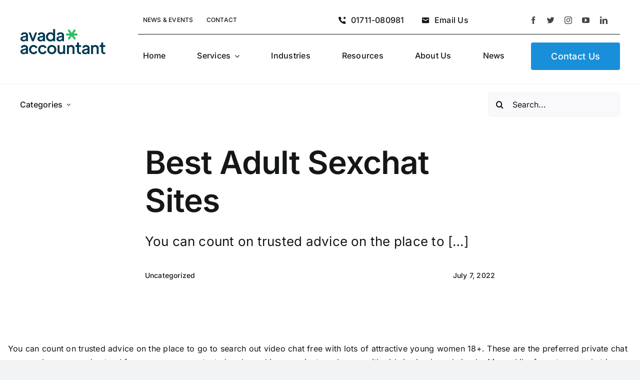

--- FILE ---
content_type: text/html; charset=UTF-8
request_url: https://www.kmacobd.com/wp-admin/admin-ajax.php
body_size: -224
content:
<input type="hidden" id="fusion-form-nonce-1978" name="fusion-form-nonce-1978" value="2ed36ef61c" />